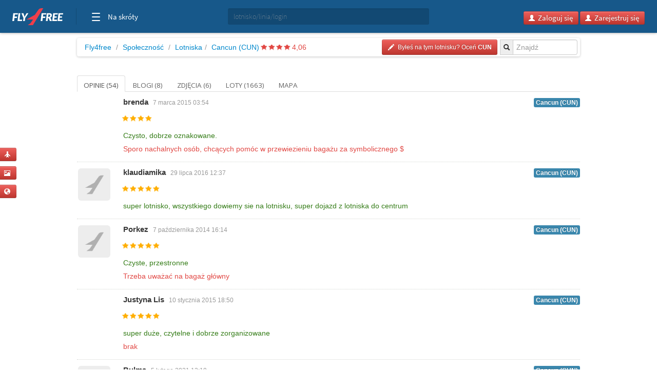

--- FILE ---
content_type: text/html; charset=utf-8
request_url: https://zawiert.fly4free.pl/lotnisko/CUN/cancun/
body_size: 7642
content:
<!doctype html>
<html xmlns="http://www.w3.org/1999/xhtml" xmlns:fb="http://www.facebook.com/2008/fbml">
<head>
<meta charset="utf-8">
<title>


Lotnisko Cancun (CUN) - opinie, blogi, zdjęcia i loty


</title>
<meta name="viewport" content="width=device-width, initial-scale=1.0">
<meta http-equiv="X-UA-Compatible" content="ie=edge,chrome=1">
<meta name="description" content="Zobacz opinie, blogi i zdjęcia stworzone przez społeczność Fly4free" />
<link rel="shortcut icon" href="/static/favicon.ico">
<link rel="stylesheet" href="//fonts.googleapis.com/css?family=Open+Sans:300,400,600|Open+Sans+Condensed:300,700|Oswald:300,400,700|Roboto+Slab:300,400,700&subset=latin-ext">
<link rel="stylesheet" href="/static/style.min.css?8">
<link rel="stylesheet" href="/static/hf.css?1">
<link rel="stylesheet" href="/static/bootstrap/css/bootstrap.min.css">
<link rel="stylesheet" href="/static/lightbox/css/lightbox.min.css"/>
<link rel="stylesheet" href="/static/jquery-ui-1.10.2.custom.min.css?1">
<script defer data-domain="spolecznosc.fly4free.pl" src="https://pa.f4f.pl/js/script.outbound-links.js"></script>
<script src="/static/jquery-1.8.3.js"></script>
<script async="async" src="https://www.googletagservices.com/tag/js/gpt.js"></script>
<script>
  var googletag = googletag || {};
  googletag.cmd = googletag.cmd || [];
</script>

<script>
  googletag.cmd.push(function() {
    const mappingBetween = googletag.sizeMapping().addSize([750,200], [
      [750, 200],
      [750, 100]
    ]).addSize([730, 200], [
      [728, 90]
    ]).addSize([336, 200], [
      [336, 280],
      [300, 250]
    ]).addSize([301, 200], [
      [300, 250]
    ]).addSize([0, 0], []).build();

    googletag.defineSlot('/4762150/spolecznosc-top-750x200', [[728, 90], [980, 200], [750, 100], [750, 200]], 'div-gpt-ad-1528196190822-0').addService(googletag.pubads()).defineSizeMapping(mappingBetween).setCollapseEmptyDiv(true, true);
    googletag.pubads().enableSingleRequest();
    googletag.pubads().collapseEmptyDivs();
    googletag.enableServices();
  });
</script>

<script>function show_actions(id) {
    $('#actions-'+id).show();
}

function hide_actions(id) {
    $('#actions-'+id).hide();
}
</script>

<!-- InMobi Choice. Consent Manager Tag v3.0 (for TCF 2.2) -->
<script type="text/javascript" async=true>
(function() {
    var host = 'fly4free.pl';
    var element = document.createElement('script');
    var firstScript = document.getElementsByTagName('script')[0];
    var url = 'https://cmp.inmobi.com'
    .concat('/choice/', 'hvJAC8_jUW110', '/', host, '/choice.js?tag_version=V3');
    var uspTries = 0;
    var uspTriesLimit = 3;
    element.async = true;
    element.type = 'text/javascript';
    element.src = url;

    firstScript.parentNode.insertBefore(element, firstScript);

    function makeStub() {
    var TCF_LOCATOR_NAME = '__tcfapiLocator';
    var queue = [];
    var win = window;
    var cmpFrame;

    function addFrame() {
        var doc = win.document;
        var otherCMP = !!(win.frames[TCF_LOCATOR_NAME]);

        if (!otherCMP) {
        if (doc.body) {
            var iframe = doc.createElement('iframe');

            iframe.style.cssText = 'display:none';
            iframe.name = TCF_LOCATOR_NAME;
            doc.body.appendChild(iframe);
        } else {
            setTimeout(addFrame, 5);
        }
        }
        return !otherCMP;
    }

    function tcfAPIHandler() {
        var gdprApplies;
        var args = arguments;

        if (!args.length) {
        return queue;
        } else if (args[0] === 'setGdprApplies') {
        if (
            args.length > 3 &&
            args[2] === 2 &&
            typeof args[3] === 'boolean'
        ) {
            gdprApplies = args[3];
            if (typeof args[2] === 'function') {
            args[2]('set', true);
            }
        }
        } else if (args[0] === 'ping') {
        var retr = {
            gdprApplies: gdprApplies,
            cmpLoaded: false,
            cmpStatus: 'stub'
        };

        if (typeof args[2] === 'function') {
            args[2](retr);
        }
        } else {
        if(args[0] === 'init' && typeof args[3] === 'object') {
            args[3] = Object.assign(args[3], { tag_version: 'V3' });
        }
        queue.push(args);
        }
    }

    function postMessageEventHandler(event) {
        var msgIsString = typeof event.data === 'string';
        var json = {};

        try {
        if (msgIsString) {
            json = JSON.parse(event.data);
        } else {
            json = event.data;
        }
        } catch (ignore) {}

        var payload = json.__tcfapiCall;

        if (payload) {
        window.__tcfapi(
            payload.command,
            payload.version,
            function(retValue, success) {
            var returnMsg = {
                __tcfapiReturn: {
                returnValue: retValue,
                success: success,
                callId: payload.callId
                }
            };
            if (msgIsString) {
                returnMsg = JSON.stringify(returnMsg);
            }
            if (event && event.source && event.source.postMessage) {
                event.source.postMessage(returnMsg, '*');
            }
            },
            payload.parameter
        );
        }
    }

    while (win) {
        try {
        if (win.frames[TCF_LOCATOR_NAME]) {
            cmpFrame = win;
            break;
        }
        } catch (ignore) {}

        if (win === window.top) {
        break;
        }
        win = win.parent;
    }
    if (!cmpFrame) {
        addFrame();
        win.__tcfapi = tcfAPIHandler;
        win.addEventListener('message', postMessageEventHandler, false);
    }
    };

    makeStub();

    var uspStubFunction = function() {
    var arg = arguments;
    if (typeof window.__uspapi !== uspStubFunction) {
        setTimeout(function() {
        if (typeof window.__uspapi !== 'undefined') {
            window.__uspapi.apply(window.__uspapi, arg);
        }
        }, 500);
    }
    };

    var checkIfUspIsReady = function() {
    uspTries++;
    if (window.__uspapi === uspStubFunction && uspTries < uspTriesLimit) {
        console.warn('USP is not accessible');
    } else {
        clearInterval(uspInterval);
    }
    };

    if (typeof window.__uspapi === 'undefined') {
    window.__uspapi = uspStubFunction;
    var uspInterval = setInterval(checkIfUspIsReady, 6000);
    }
})();
</script>
<!-- End InMobi Choice. Consent Manager Tag v3.0 (for TCF 2.2) -->
</head>
<body>

<input type='hidden' name='csrfmiddlewaretoken' value='rLPimxpF7jbpP1pppRkUXv6RIEkiIDOE' />

<div id="quick-buttons">
    <p><a href="/dodaj/lot/" title='Dodaj lot'>
    <button class="btn btn-danger btn-small" type="button">
        <i class="icon-plane icon-white"></i>
    </button>
</a>

 </p>
    <p><a href="/dodaj/zdjecia/" title='Dodaj zdjęcia'>
    <button class="btn btn-danger btn-small" type="button">
        <i class="icon-picture icon-white"></i>
    </button>
</a>

 </p>
    <p><a href="/napisz/bloga/" title='Napisz bloga o podróży'>
    <button class="btn btn-danger btn-small" type="button">
        <i class="icon-globe icon-white"></i>
    </button>
</a>

 </p>
</div>

<div id="fb-root"></div>

<div class="fly4free__header">
    <header>
        <div class="left">
            <div id="header-logo">
                <h1>
                    <a href="https://www.fly4free.pl/" target="_top" title="Fly4free.pl">Fly4free.pl</a>
                </h1>
            </div>
            <span class="separator"></span>
            <nav>
                <button class="hamburger hamburger--collapse" type="button">
                    <span class="hamburger-box">
                        <span class="hamburger-inner"></span>
                    </span>
                    <span class="cats">Na skróty</span>
                </button>
                <div class="navigation">
                    <div class="navigation__primary">
                        <div class="navigation__head">
                            <span class="star">Popularne</span>
                        </div>
                        <div class="navigation__content">
                            <ul>
                                <li>
                                    <a href="https://kayak.fly4free.pl/" target="_blank">
                                        <b>Szukaj lotów i noclegów</b>
                                    </a>
                                </li>
                                <li>
                                    <a href="https://www.fly4free.pl/forum/" target="_blank">Porozmawiaj na Forum</a>
                                </li>
                                <li>
                                    <a href="https://spolecznosc.fly4free.pl/" target="_blank">Relacje z podróży</a>
                                </li>
                                <li>
                                    <a href="https://www.fly4free.pl/tanie-loty/promocje/" target="_blank">Tylko promocje</a>
                                </li>
                                <li>
                                    <a href="https://www.fly4free.pl/o-nas/" target="_blank">O nas</a>
                                </li>
                                <li>
                                    <a href="https://www.fly4free.pl/kontakt/" target="_blank">Kontakt</a>
                                </li>
                            </ul>
                            <div class="clearfix"></div>
                        </div>
                    </div>
                    <div class="navigation__more">
                        <div class="navigation__head">Tu nas znajdziesz</div>
                        <div class="navigation__content">
                            <ul>
                                <li>
                                    <a href="https://fb.me/fly4free" target="_blank" rel="nofollow">Facebook</a>
                                </li>
                                <li>
                                    <a href="https://twitter.com/fly4freepl" target="_blank" rel="nofollow">X (Twitter)</a>
                                </li>
                                <li>
                                    <a href="https://www.instagram.com/fly4free.pl/" target="_blank" rel="nofollow">Instagram</a>
                                </li>
                                <li>
                                    <a href="https://apps.apple.com/pl/app/fly4free-pl-tanie-loty/id633946569?l=pl" target="_blank" rel="nofollow">Aplikacja na iOS</a>
                                </li>
                                <li>
                                    <a href="https://play.google.com/store/apps/details?id=pl.f4f.lite" target="_blank" rel="nofollow">Aplikacja na Androida</a>
                                </li>
                                <li>
                                    <a href="https://www.fly4free.pl/feed/" target="_blank">Wpisy (RSS)</a>
                                </li>
                            </ul>
                        </div>
                    </div>
                </div>
            </nav>
        </div>
        <div id="header-search">
            <div class="input-prepend" style="width: 100%;">
                <input type="submit" style="display: none">
                <input id="goto-airport-airline-flyer" class="span2 btn-bread2" type="text" value="" placeholder="lotnisko/linia/login" style="height: 32px !important">
            </div>
        </div>
        <div class="right">
            <div id="header-login">
                <div class="pull-right" id="user-not-logged" style="display: none;">
                    <button class="btn btn-danger btn-small" id="btn-user-log"><i class="icon-user icon-white"></i> Zaloguj się</button>
                    <button class="btn btn-danger btn-small" id="btn-user-reg"><i class="icon-user icon-white"></i> Zarejestruj się</button>
                </div>

                <div class="btn-group pull-right" id="user-is-logged" style="display: none; margin-top: -3px;">
                    <button class="btn btn-danger" id="user-address"></button>
                    <button data-toggle="dropdown" class="btn btn-danger dropdown-toggle" style="margin-left: -3px;"><span class="caret" style="position: relative; top: -2px; border-top: 4px solid #fff; border-left: 4px solid transparent; border-right: 4px solid transparent; border-bottom: 0 solid #fff;"></span></button>
                    <ul class="dropdown-menu">
                        <li><a href="/moje/loty/">Moje loty</a></li>
                        <li><a href="/dodaj/lot/">Dodaj lot</a></li>
                        <li><a href="/napisz/bloga/">Napisz bloga</a></li>
                        <li><a href="/dodaj/zdjecia/">Dodaj zdjęcia</a></li>
                        <li><a href="https://www.fly4free.pl/forum/ucp.php?i=pm&folder=inbox" target="_blank">Wiadomości</a></li>
                        <li><a href="/edycja/konta/">Edycja konta</a></li>
                        <li id="logout"><a href="#">Wyloguj</a></li>
                    </ul>
                </div>
                <a id="user-new-msgs" href='https://www.fly4free.pl/forum/ucp.php?i=pm&folder=inbox' target='_blank' class="badge badge-info pull-right"></a>
            </div>
        </div>
    </header>
</div>


    <div style="text-align:center;margin:20px auto -80px 0" id="dbb-ad">
        <!-- /4762150/spolecznosc-top-750x200 -->
        <div id='div-gpt-ad-1528196190822-0'>
            <script>
                googletag.cmd.push(function () {
                    googletag.display('div-gpt-ad-1528196190822-0');
                });
            </script>
        </div>
    </div>


<div class="wrap">
    
<div class="main">
    <div>
        <ul class="breadcrumb">
            <li><a href="http://www.fly4free.pl/">Fly4free</a> <span class="divider">/</span></li>
<li><a href="http://spolecznosc.fly4free.pl/">Społeczność</a> <span class="divider">/</span></li>

            <li><a href="/lotniska/">Lotniska</a><span
                    class="divider">/</span></li>
            <li><a href="/lotnisko/CUN/cancun/">Cancun (CUN)</a>
                
                        <span class="stars">
                            
                            <span class="star star-red"></span>
                            
                            <span class="star star-red"></span>
                            
                            <span class="star star-red"></span>
                            
                            <span class="star star-red"></span>
                            
                        </span>
                <span class="rating-number red">4,06</span>
                
            </li>
            <div class="input-prepend pull-right">
  <input type="submit" style="display: none"/>
  <span class="add-on btn-bread2"><i class="icon-search"></i></span>
  <input id="goto-airport" class="span2 btn-bread2" type="text" value="" placeholder="Znajdź">
</div>



            
            <a href="/ocen/?Airport=CUN">
    <button class="btn btn-danger btn-small pull-right btn-bread-last" type="button">
        <i class="icon-pencil icon-white"></i>&nbsp;
        
            Byłeś na tym lotnisku? Oceń 


        
        <strong>CUN</strong>
    </button>
</a>


            

            

            

            

        </ul>
    </div>

    

    <div class="tabs-list">
        <ul class="nav nav-tabs">
            <li
             class="active">
            <a href="/lotnisko/CUN/cancun/">
                Opinie (54)
            </a>
            </li>
            
            <li
            >
            <a href="/lotnisko/CUN/cancun//blogi">
                Blogi (8)
            </a>
            </li>
            
            <li
            >
            <a href="/lotnisko/CUN/cancun//zdjecia">
                Zdjęcia (6)
            </a>
            </li>
            
            <li
            >
            <a href="/lotnisko/CUN/cancun//loty">
                Loty (1663)
            </a>
            </li>
            
            <li
            >
            <a href="/lotnisko/CUN/cancun//mapa">
                Mapa 
            </a>
            </li>
            
        </ul>
    </div>

    
    <div class="comments" id="lista">
        <div class="comments-list">
            
            
            
<div class="comment" id="ocena-5131">

    
        <a href="http://brenda.fly4free.pl" class="useravt">
            

    <img width='63' height='63' title='brenda' alt='' src='//www.fly4free.pl/forum/download/file.php?avatar=70254_1428947045.jpg' class='img-rounded avatar' style="width:63px;"/>



        </a>
    


    <div class="comment-meta">
        
            <a class="author" href="http://brenda.fly4free.pl">brenda</a>
        

        
        <span class="date">7 marca 2015 03:54</span>
        
        <div class="pull-right">
            <a href='/lotnisko/CUN/cancun//#ocena-5131'>
                <span class="label label-info">Cancun (CUN)</span>
            </a>
        </div>
        <div class="vote-obj">
            
                <span class="star star-yellow"></span>
            
                <span class="star star-yellow"></span>
            
                <span class="star star-yellow"></span>
            
                <span class="star star-yellow"></span>
            
        </div>

        
            
            
            <div class="vote" style="overflow:hidden; text-overflow:ellipsis;">
                <span class="green">Czysto, dobrze oznakowane.&nbsp;</span>
            </div>
            
            
            <div class="vote" style="overflow:hidden; text-overflow:ellipsis;">
                <span class="red">Sporo nachalnych osób, chcących pomóc w przewiezieniu bagażu za symbolicznego $&nbsp;</span>
            </div>
            
            
        

    </div>
</div><!-- /comment -->


            
            
<div class="comment" id="ocena-10980">

    
        <a href="http://klaudiamika.fly4free.pl" class="useravt">
            

    <img width='63' height='63' title='klaudiamika' alt='' src='//www.fly4free.pl/s/default-avatar.png' class='img-rounded avatar' style="width:63px;"/>



        </a>
    


    <div class="comment-meta">
        
            <a class="author" href="http://klaudiamika.fly4free.pl">klaudiamika</a>
        

        
        <span class="date">29 lipca 2016 12:37</span>
        
        <div class="pull-right">
            <a href='/lotnisko/CUN/cancun//#ocena-10980'>
                <span class="label label-info">Cancun (CUN)</span>
            </a>
        </div>
        <div class="vote-obj">
            
                <span class="star star-yellow"></span>
            
                <span class="star star-yellow"></span>
            
                <span class="star star-yellow"></span>
            
                <span class="star star-yellow"></span>
            
                <span class="star star-yellow"></span>
            
        </div>

        
            
            
            <div class="vote" style="overflow:hidden; text-overflow:ellipsis;">
                <span class="green">super lotnisko, wszystkiego dowiemy sie na lotnisku, super dojazd z lotniska do centrum&nbsp;</span>
            </div>
            
            
            
        

    </div>
</div><!-- /comment -->


            
            
<div class="comment" id="ocena-2968">

    
        <a href="http://porkez.fly4free.pl" class="useravt">
            

    <img width='63' height='63' title='Porkez' alt='' src='//www.fly4free.pl/s/default-avatar.png' class='img-rounded avatar' style="width:63px;"/>



        </a>
    


    <div class="comment-meta">
        
            <a class="author" href="http://porkez.fly4free.pl">Porkez</a>
        

        
        <span class="date">7 października 2014 16:14</span>
        
        <div class="pull-right">
            <a href='/lotnisko/CUN/cancun//#ocena-2968'>
                <span class="label label-info">Cancun (CUN)</span>
            </a>
        </div>
        <div class="vote-obj">
            
                <span class="star star-yellow"></span>
            
                <span class="star star-yellow"></span>
            
                <span class="star star-yellow"></span>
            
                <span class="star star-yellow"></span>
            
                <span class="star star-yellow"></span>
            
        </div>

        
            
            
            <div class="vote" style="overflow:hidden; text-overflow:ellipsis;">
                <span class="green">Czyste, przestronne&nbsp;</span>
            </div>
            
            
            <div class="vote" style="overflow:hidden; text-overflow:ellipsis;">
                <span class="red">Trzeba uważać na bagaż główny&nbsp;</span>
            </div>
            
            
        

    </div>
</div><!-- /comment -->


            
            
<div class="comment" id="ocena-4281">

    
        <a href="http://justyna-lis.fly4free.pl" class="useravt">
            

    <img width='63' height='63' title='Justyna Lis' alt='' src='https://graph.facebook.com/1186771400/picture?width=63&height=63' class='img-rounded avatar' style="width:63px;"/>



        </a>
    


    <div class="comment-meta">
        
            <a class="author" href="http://justyna-lis.fly4free.pl">Justyna Lis</a>
        

        
        <span class="date">10 stycznia 2015 18:50</span>
        
        <div class="pull-right">
            <a href='/lotnisko/CUN/cancun//#ocena-4281'>
                <span class="label label-info">Cancun (CUN)</span>
            </a>
        </div>
        <div class="vote-obj">
            
                <span class="star star-yellow"></span>
            
                <span class="star star-yellow"></span>
            
                <span class="star star-yellow"></span>
            
                <span class="star star-yellow"></span>
            
                <span class="star star-yellow"></span>
            
        </div>

        
            
            
            <div class="vote" style="overflow:hidden; text-overflow:ellipsis;">
                <span class="green">super duże, czytelne i dobrze zorganizowane&nbsp;</span>
            </div>
            
            
            <div class="vote" style="overflow:hidden; text-overflow:ellipsis;">
                <span class="red">brak&nbsp;</span>
            </div>
            
            
        

    </div>
</div><!-- /comment -->


            
            
<div class="comment" id="ocena-20090">

    
        <a href="http://bulma.fly4free.pl" class="useravt">
            

    <img width='63' height='63' title='Bulma' alt='' src='//www.fly4free.pl/s/default-avatar.png' class='img-rounded avatar' style="width:63px;"/>



        </a>
    


    <div class="comment-meta">
        
            <a class="author" href="http://bulma.fly4free.pl">Bulma</a>
        

        
        <span class="date">5 lutego 2021 13:19</span>
        
        <div class="pull-right">
            <a href='/lotnisko/CUN/cancun//#ocena-20090'>
                <span class="label label-info">Cancun (CUN)</span>
            </a>
        </div>
        <div class="vote-obj">
            
                <span class="star star-yellow"></span>
            
                <span class="star star-yellow"></span>
            
                <span class="star star-yellow"></span>
            
                <span class="star star-yellow"></span>
            
                <span class="star star-yellow"></span>
            
        </div>

        
            
            
            <div class="vote" style="overflow:hidden; text-overflow:ellipsis;">
                <span class="green">dużo sklepów, dużo miejsc siedzących&nbsp;</span>
            </div>
            
            
            
        

    </div>
</div><!-- /comment -->


            
            
<div class="comment" id="ocena-3995">

    
        <a href="http://mdziabek.fly4free.pl" class="useravt">
            

    <img width='63' height='63' title='mdziabek' alt='' src='//www.fly4free.pl/s/default-avatar.png' class='img-rounded avatar' style="width:63px;"/>



        </a>
    


    <div class="comment-meta">
        
            <a class="author" href="http://mdziabek.fly4free.pl">mdziabek</a>
        

        
        <span class="date">16 grudnia 2014 18:03</span>
        
        <div class="pull-right">
            <a href='/lotnisko/CUN/cancun//#ocena-3995'>
                <span class="label label-info">Cancun (CUN)</span>
            </a>
        </div>
        <div class="vote-obj">
            
                <span class="star star-yellow"></span>
            
                <span class="star star-yellow"></span>
            
                <span class="star star-yellow"></span>
            
                <span class="star star-yellow"></span>
            
                <span class="star star-yellow"></span>
            
        </div>

        
            
            
            <div class="vote" style="overflow:hidden; text-overflow:ellipsis;">
                <span class="green">- dobre rozmieszczenie&nbsp;</span>
            </div>
            
            
            <div class="vote" style="overflow:hidden; text-overflow:ellipsis;">
                <span class="red">- ceny&nbsp;</span>
            </div>
            
            
        

    </div>
</div><!-- /comment -->


            
            
<div class="comment" id="ocena-17629">

    
        <a href="http://joly.fly4free.pl" class="useravt">
            

    <img width='63' height='63' title='Joly' alt='' src='//www.fly4free.pl/s/default-avatar.png' class='img-rounded avatar' style="width:63px;"/>



        </a>
    


    <div class="comment-meta">
        
            <a class="author" href="http://joly.fly4free.pl">Joly</a>
        

        
        <span class="date">20 lutego 2019 22:20</span>
        
        <div class="pull-right">
            <a href='/lotnisko/CUN/cancun//#ocena-17629'>
                <span class="label label-info">Cancun (CUN)</span>
            </a>
        </div>
        <div class="vote-obj">
            
                <span class="star star-yellow"></span>
            
                <span class="star star-yellow"></span>
            
                <span class="star star-yellow"></span>
            
                <span class="star star-yellow"></span>
            
                <span class="star star-yellow"></span>
            
        </div>

        
            
            
            
            <div class="vote" style="overflow:hidden; text-overflow:ellipsis;">
                <span class="red">Tłok, zamieszanie dużo ludzi&nbsp;</span>
            </div>
            
            
        

    </div>
</div><!-- /comment -->


            
            
<div class="comment" id="ocena-22757">

    
        <a href="http://macremi.fly4free.pl" class="useravt">
            

    <img width='63' height='63' title='Macremi' alt='' src='//www.fly4free.pl/s/default-avatar.png' class='img-rounded avatar' style="width:63px;"/>



        </a>
    


    <div class="comment-meta">
        
            <a class="author" href="http://macremi.fly4free.pl">Macremi</a>
        

        
        <span class="date">4 lutego 2024 11:38</span>
        
        <div class="pull-right">
            <a href='/lotnisko/CUN/cancun//#ocena-22757'>
                <span class="label label-info">Cancun (CUN)</span>
            </a>
        </div>
        <div class="vote-obj">
            
                <span class="star star-yellow"></span>
            
                <span class="star star-yellow"></span>
            
                <span class="star star-yellow"></span>
            
        </div>

        
            
            
            <div class="vote" style="overflow:hidden; text-overflow:ellipsis;">
                <span class="green">Rękaw&nbsp;</span>
            </div>
            
            
            <div class="vote" style="overflow:hidden; text-overflow:ellipsis;">
                <span class="red">Brak możliwości palenia&nbsp;</span>
            </div>
            
            
        

    </div>
</div><!-- /comment -->


            
            
<div class="comment" id="ocena-6605">

    
        <a href="http://mono.fly4free.pl" class="useravt">
            

    <img width='63' height='63' title='Mono' alt='' src='//www.fly4free.pl/s/default-avatar.png' class='img-rounded avatar' style="width:63px;"/>



        </a>
    


    <div class="comment-meta">
        
            <a class="author" href="http://mono.fly4free.pl">Mono</a>
        

        
        <span class="date">28 czerwca 2015 10:01</span>
        
        <div class="pull-right">
            <a href='/lotnisko/CUN/cancun//#ocena-6605'>
                <span class="label label-info">Cancun (CUN)</span>
            </a>
        </div>
        <div class="vote-obj">
            
                <span class="star star-yellow"></span>
            
                <span class="star star-yellow"></span>
            
                <span class="star star-yellow"></span>
            
        </div>

        
            
            
            
            <div class="vote" style="overflow:hidden; text-overflow:ellipsis;">
                <span class="red">długie oczekiwanie na bagaż&nbsp;</span>
            </div>
            
            
        

    </div>
</div><!-- /comment -->


            
            
<div class="comment" id="ocena-6607">

    
        <a href="http://mono.fly4free.pl" class="useravt">
            

    <img width='63' height='63' title='Mono' alt='' src='//www.fly4free.pl/s/default-avatar.png' class='img-rounded avatar' style="width:63px;"/>



        </a>
    


    <div class="comment-meta">
        
            <a class="author" href="http://mono.fly4free.pl">Mono</a>
        

        
        <span class="date">28 czerwca 2015 10:07</span>
        
        <div class="pull-right">
            <a href='/lotnisko/CUN/cancun//#ocena-6607'>
                <span class="label label-info">Cancun (CUN)</span>
            </a>
        </div>
        <div class="vote-obj">
            
                <span class="star star-yellow"></span>
            
                <span class="star star-yellow"></span>
            
        </div>

        
            
            
            
            <div class="vote" style="overflow:hidden; text-overflow:ellipsis;">
                <span class="red">drogi transfer do centrum&nbsp;</span>
            </div>
            
            
        

    </div>
</div><!-- /comment -->


            
            
<div class="comment" id="ocena-6409">

    
        <a href="http://slowak.fly4free.pl" class="useravt">
            

    <img width='63' height='63' title='Slowak' alt='' src='//www.fly4free.pl/s/default-avatar.png' class='img-rounded avatar' style="width:63px;"/>



        </a>
    


    <div class="comment-meta">
        
            <a class="author" href="http://slowak.fly4free.pl">Slowak</a>
        

        
        <span class="date">9 czerwca 2015 20:12</span>
        
        <div class="pull-right">
            <a href='/lotnisko/CUN/cancun//#ocena-6409'>
                <span class="label label-info">Cancun (CUN)</span>
            </a>
        </div>
        <div class="vote-obj">
            
                <span class="star star-yellow"></span>
            
        </div>

        
            
            
            <div class="vote" style="overflow:hidden; text-overflow:ellipsis;">
                <span class="green">brak&nbsp;</span>
            </div>
            
            
            <div class="vote" style="overflow:hidden; text-overflow:ellipsis;">
                <span class="red">duzo ludzi, kolejki&nbsp;</span>
            </div>
            
            
        

    </div>
</div><!-- /comment -->


            
            
<div class="comment" id="ocena-17628">

    
        <a href="http://joly.fly4free.pl" class="useravt">
            

    <img width='63' height='63' title='Joly' alt='' src='//www.fly4free.pl/s/default-avatar.png' class='img-rounded avatar' style="width:63px;"/>



        </a>
    


    <div class="comment-meta">
        
            <a class="author" href="http://joly.fly4free.pl">Joly</a>
        

        
        <span class="date">20 lutego 2019 22:19</span>
        
        <div class="pull-right">
            <a href='/lotnisko/CUN/cancun//#ocena-17628'>
                <span class="label label-info">Cancun (CUN)</span>
            </a>
        </div>
        <div class="vote-obj">
            
                <span class="star star-yellow"></span>
            
        </div>

        
            
            
            
            <div class="vote" style="overflow:hidden; text-overflow:ellipsis;">
                <span class="red">Tłok, kolejki, masakra&nbsp;</span>
            </div>
            
            
        

    </div>
</div><!-- /comment -->


            
            
<div class="comment" id="ocena-17024">

    
        <a href="http://szpaczny.fly4free.pl" class="useravt">
            

    <img width='63' height='63' title='szpaczny' alt='' src='//www.fly4free.pl/s/default-avatar.png' class='img-rounded avatar' style="width:63px;"/>



        </a>
    


    <div class="comment-meta">
        
            <a class="author" href="http://szpaczny.fly4free.pl">szpaczny</a>
        

        
        <span class="date">8 grudnia 2018 11:17</span>
        
        <div class="pull-right">
            <a href='/lotnisko/CUN/cancun//#ocena-17024'>
                <span class="label label-info">Cancun (CUN)</span>
            </a>
        </div>
        <div class="vote-obj">
            
                <span class="star star-yellow"></span>
            
                <span class="star star-yellow"></span>
            
        </div>

        
            
            
            
            <div class="vote" style="overflow:hidden; text-overflow:ellipsis;">
                <span class="red">na totalnym odludziu&nbsp;</span>
            </div>
            
            
        

    </div>
</div><!-- /comment -->


            
            
<div class="comment" id="ocena-17025">

    
        <a href="http://szpaczny.fly4free.pl" class="useravt">
            

    <img width='63' height='63' title='szpaczny' alt='' src='//www.fly4free.pl/s/default-avatar.png' class='img-rounded avatar' style="width:63px;"/>



        </a>
    


    <div class="comment-meta">
        
            <a class="author" href="http://szpaczny.fly4free.pl">szpaczny</a>
        

        
        <span class="date">8 grudnia 2018 11:18</span>
        
        <div class="pull-right">
            <a href='/lotnisko/CUN/cancun//#ocena-17025'>
                <span class="label label-info">Cancun (CUN)</span>
            </a>
        </div>
        <div class="vote-obj">
            
                <span class="star star-yellow"></span>
            
                <span class="star star-yellow"></span>
            
        </div>

        
            
            
            
            <div class="vote" style="overflow:hidden; text-overflow:ellipsis;">
                <span class="red">na totalnym odludziu&nbsp;</span>
            </div>
            
            
        

    </div>
</div><!-- /comment -->


            
            
<div class="comment" id="ocena-2969">

    
        <a href="http://porkez.fly4free.pl" class="useravt">
            

    <img width='63' height='63' title='Porkez' alt='' src='//www.fly4free.pl/s/default-avatar.png' class='img-rounded avatar' style="width:63px;"/>



        </a>
    


    <div class="comment-meta">
        
            <a class="author" href="http://porkez.fly4free.pl">Porkez</a>
        

        
        <span class="date">7 października 2014 16:15</span>
        
        <div class="pull-right">
            <a href='/lotnisko/CUN/cancun//#ocena-2969'>
                <span class="label label-info">Cancun (CUN)</span>
            </a>
        </div>
        <div class="vote-obj">
            
                <span class="star star-yellow"></span>
            
                <span class="star star-yellow"></span>
            
                <span class="star star-yellow"></span>
            
                <span class="star star-yellow"></span>
            
                <span class="star star-yellow"></span>
            
        </div>

        
            
            
            <div class="vote" style="overflow:hidden; text-overflow:ellipsis;">
                <span class="green">Czyste, przestronne&nbsp;</span>
            </div>
            
            
            
        

    </div>
</div><!-- /comment -->


            
            
<div class="comment" id="ocena-1649">

    
        <a href="http://deadpool.fly4free.pl" class="useravt">
            

    <img width='63' height='63' title='Deadpool' alt='' src='//www.fly4free.pl/s/default-avatar.png' class='img-rounded avatar' style="width:63px;"/>



        </a>
    


    <div class="comment-meta">
        
            <a class="author" href="http://deadpool.fly4free.pl">Deadpool</a>
        

        
        <span class="date">3 kwietnia 2014 14:42</span>
        
        <div class="pull-right">
            <a href='/lotnisko/CUN/cancun//#ocena-1649'>
                <span class="label label-info">Cancun (CUN)</span>
            </a>
        </div>
        <div class="vote-obj">
            
                <span class="star star-yellow"></span>
            
                <span class="star star-yellow"></span>
            
                <span class="star star-yellow"></span>
            
                <span class="star star-yellow"></span>
            
                <span class="star star-yellow"></span>
            
        </div>

        
            
            
            <div class="vote" style="overflow:hidden; text-overflow:ellipsis;">
                <span class="green">dobra komunikacja&nbsp;</span>
            </div>
            
            
            
        

    </div>
</div><!-- /comment -->


            
            
<div class="comment" id="ocena-1658">

    
        <a href="http://deadpool.fly4free.pl" class="useravt">
            

    <img width='63' height='63' title='Deadpool' alt='' src='//www.fly4free.pl/s/default-avatar.png' class='img-rounded avatar' style="width:63px;"/>



        </a>
    


    <div class="comment-meta">
        
            <a class="author" href="http://deadpool.fly4free.pl">Deadpool</a>
        

        
        <span class="date">3 kwietnia 2014 14:53</span>
        
        <div class="pull-right">
            <a href='/lotnisko/CUN/cancun//#ocena-1658'>
                <span class="label label-info">Cancun (CUN)</span>
            </a>
        </div>
        <div class="vote-obj">
            
                <span class="star star-yellow"></span>
            
                <span class="star star-yellow"></span>
            
                <span class="star star-yellow"></span>
            
                <span class="star star-yellow"></span>
            
        </div>

        
            
            
            <div class="vote" style="overflow:hidden; text-overflow:ellipsis;">
                <span class="green">dobra komunikacja&nbsp;</span>
            </div>
            
            
            
        

    </div>
</div><!-- /comment -->


            
            
<div class="comment" id="ocena-6608">

    
        <a href="http://mono.fly4free.pl" class="useravt">
            

    <img width='63' height='63' title='Mono' alt='' src='//www.fly4free.pl/s/default-avatar.png' class='img-rounded avatar' style="width:63px;"/>



        </a>
    


    <div class="comment-meta">
        
            <a class="author" href="http://mono.fly4free.pl">Mono</a>
        

        
        <span class="date">28 czerwca 2015 10:09</span>
        
        <div class="pull-right">
            <a href='/lotnisko/CUN/cancun//#ocena-6608'>
                <span class="label label-info">Cancun (CUN)</span>
            </a>
        </div>
        <div class="vote-obj">
            
                <span class="star star-yellow"></span>
            
                <span class="star star-yellow"></span>
            
                <span class="star star-yellow"></span>
            
        </div>

        
            
            
            <div class="vote" style="overflow:hidden; text-overflow:ellipsis;">
                <span class="green">sprawna obsługa&nbsp;</span>
            </div>
            
            
            
        

    </div>
</div><!-- /comment -->


            
            
<div class="comment" id="ocena-20089">

    
        <a href="http://bulma.fly4free.pl" class="useravt">
            

    <img width='63' height='63' title='Bulma' alt='' src='//www.fly4free.pl/s/default-avatar.png' class='img-rounded avatar' style="width:63px;"/>



        </a>
    


    <div class="comment-meta">
        
            <a class="author" href="http://bulma.fly4free.pl">Bulma</a>
        

        
        <span class="date">5 lutego 2021 13:12</span>
        
        <div class="pull-right">
            <a href='/lotnisko/CUN/cancun//#ocena-20089'>
                <span class="label label-info">Cancun (CUN)</span>
            </a>
        </div>
        <div class="vote-obj">
            
                <span class="star star-yellow"></span>
            
                <span class="star star-yellow"></span>
            
                <span class="star star-yellow"></span>
            
                <span class="star star-yellow"></span>
            
                <span class="star star-yellow"></span>
            
        </div>

        
            
            
            <div class="vote" style="overflow:hidden; text-overflow:ellipsis;">
                <span class="green">wszystko super&nbsp;</span>
            </div>
            
            
            
        

    </div>
</div><!-- /comment -->


            
            
<div class="comment" id="ocena-9694">

    
        <a href="http://beachnomads-pl.fly4free.pl" class="useravt">
            

    <img width='63' height='63' title='BeachNomads.pl' alt='' src='//www.fly4free.pl/s/default-avatar.png' class='img-rounded avatar' style="width:63px;"/>



        </a>
    


    <div class="comment-meta">
        
            <a class="author" href="http://beachnomads-pl.fly4free.pl">BeachNomads.pl</a>
        

        
        <span class="date">15 marca 2016 21:22</span>
        
        <div class="pull-right">
            <a href='/lotnisko/CUN/cancun//#ocena-9694'>
                <span class="label label-info">Cancun (CUN)</span>
            </a>
        </div>
        <div class="vote-obj">
            
                <span class="star star-yellow"></span>
            
                <span class="star star-yellow"></span>
            
        </div>

        
            
            
            
            <div class="vote" style="overflow:hidden; text-overflow:ellipsis;">
                <span class="red">Brak wi-fi&nbsp;</span>
            </div>
            
            
        

    </div>
</div><!-- /comment -->


            
            
        </div>
    </div>
    


    

    

    <div class="pagination">

<ul>
    
        <li><a href="">Strona 1 z 3</a></li>
    
        <li><a href="?page=2">&raquo;</a></li>
    
</ul>

</div>

</div>

    
</div><!-- wrap -->

<div class="fly4free__footer">
	<footer>
		<div class="container">
			<div class="row">
				<div class="col-xs-12 text-center">
					<img src="https://www.fly4free.pl/wczasy/resources/images/logo-fly4free.svg" title="Fly4free" class="logo" alt="img-responsive"> </div>
			</div>
		</div>
		<div class="links">
			<div class="left">
				<ul>
					<li class="marker">
						<a href="https://www.fly4free.pl/">Fly4free.pl</a>
					</li>
				</ul>
			</div>
			<div class="right">
				<ul>
					<li class="facebook">
						<a href="https://fb.me/fly4free" target="_blank" rel="nofollow">Facebook</a>
					</li>
					<li class="twitter">
						<a href="https://twitter.com/fly4freepl" target="_blank" rel="nofollow">Twitter</a>
					</li>
				</ul>
			</div>
			<div class="clearfix"></div>
		</div>
		<div class="bottom">
			<div class="left">
				<ul>
					<li>
						<a href="https://www.fly4free.pl/feed/" target="_blank">Wpisy (RSS)</a>
					</li>
					<li>
						<a href="https://www.fly4free.pl/regulamin-fly4free/" target="_blank">Regulamin</a>
					</li>
					<li>
						<a href="https://www.fly4free.pl/kodeks-dobrych-praktyk/" target="_blank">Kodeks dobrych praktyk</a>
					</li>
				</ul>
			</div>
			<div class="right">
				<div class="disclaimer"> Wszelkie prawa zastrzeżone &copy; 2025
					<br>
				</div>
			</div>
			<div class="clearfix"></div>
		</div>
	</footer>
</div>
<!-- Google tag (gtag.js) -->
<script async src="https://www.googletagmanager.com/gtag/js?id=G-4L0ZQ7F3JJ"></script>
<script>
  window.dataLayer = window.dataLayer || [];
  function gtag(){dataLayer.push(arguments);}
  gtag('js', new Date());

  gtag('config', 'G-4L0ZQ7F3JJ');
</script>

<script>
 var gfkSstConf = {
   "url": "config.sensic.net/pl1-sst-w.js",
   "media" : "fly4freePL",
   "content" : "www"
 };
 (function (w, d, c, s, id) {
    if (d.getElementById(id)) {return;}
    w[id] = w[id] || function () {
        if ("undefined" == typeof gfkSstApi) {w[id].queue.push(arguments[0]);
        } else {gfkSstApi.impression(arguments[0]);}
    };
    w[id].queue = w[id].queue || [];
    var tag = d.createElement(s); var el = d.getElementsByTagName(s)[0];
    tag.id = id; tag.async = true; tag.src = '//' + c.url;
    el.parentNode.insertBefore(tag, el);
})(window, document, gfkSstConf, 'script', 'gfkSst');
</script>

<script src="/static/jquery-ui-1.10.2.custom.min.js?2"></script>
<script src="/static/bootstrap/js/bootstrap.min.js?2"></script>
<script src="/static/bootstrap/js/bootstrap-carousel.min.js?2"></script>
<script src="/static/lightbox/js/lightbox.min.js?2"></script>
<script src="/static/s.min.js?8"></script>







<script>
    $(document).ready(function() {
        $('#goto-airport-airline-flyer').autocomplete({
    source: "/autocomplete/portlineflyer/",
    delay: 300,
    minLength: 2,
    select: function( event, ui ) {
        
            if (ui.item) {
                var symbol=ui.item.value;
                if (ui.item.value.indexOf('(') > 0 && ui.item.value.indexOf(')') > 0) {
                    symbol=ui.item.value.split('(')[1].replace(')','').replace('/', '-');
                }
                 document.location="/"+ui.item.t+"/"+symbol+"/";
            }
        
    }
}).data( "ui-autocomplete" )._renderItem = function( ul, item ) {
  return $( "<li style='font-size: 13px; padding: 2px; background-color: #FFF8C6'>" )
    .append( "<a>" + item.label.replace(/#@/g, '<strong>').replace(/@#/g, '</strong>') + "</a>" )
    .appendTo( ul );
};


        
        



$('#goto-airport').autocomplete({
    source: "/autocomplete/airport/",
    delay: 300,
    minLength: 2,
    select: function( event, ui ) {
        
            if (ui.item) {
                var symbol=ui.item.value;
                if (ui.item.value.indexOf('(') > 0 && ui.item.value.indexOf(')') > 0) {
                    symbol=ui.item.value.split('(')[1].replace(')','').replace('/', '-');
                }
                document.location="/lotnisko/"+symbol+"/";;
            }
        
    }
}).data( "ui-autocomplete" )._renderItem = function( ul, item ) {
  return $( "<li style='font-size: 13px; padding: 2px; background-color: #FFF8C6'>" )
    .append( "<a>" + item.label.replace(/#@/g, '<strong>').replace(/@#/g, '</strong>') + "</a>" )
    .appendTo( ul );
};




        
    });
</script>

<script>
var F4F = new function() {
    var self = this;

    this.init = function() {
        self.header.init();
    };

    this.header = new function() {
        var _self = this;

        this.init = function() {
            _self.hamburger();
            _self.search();
        };

        this.hamburger = function() {
            var hamburger = document.querySelector('header nav .hamburger');
            var navigation = document.querySelector('header .navigation');

            hamburger.onclick = function(evt) {
                hamburger.classList.toggle('is-active');
                navigation.classList.toggle('is-active');
            };
        };
    };
};

F4F.init();
</script>

<script>(function(){function c(){var b=a.contentDocument||a.contentWindow.document;if(b){var d=b.createElement('script');d.innerHTML="window.__CF$cv$params={r:'9c7d2ae64a6f376a',t:'MTc3MDA3MTc4OA=='};var a=document.createElement('script');a.src='/cdn-cgi/challenge-platform/scripts/jsd/main.js';document.getElementsByTagName('head')[0].appendChild(a);";b.getElementsByTagName('head')[0].appendChild(d)}}if(document.body){var a=document.createElement('iframe');a.height=1;a.width=1;a.style.position='absolute';a.style.top=0;a.style.left=0;a.style.border='none';a.style.visibility='hidden';document.body.appendChild(a);if('loading'!==document.readyState)c();else if(window.addEventListener)document.addEventListener('DOMContentLoaded',c);else{var e=document.onreadystatechange||function(){};document.onreadystatechange=function(b){e(b);'loading'!==document.readyState&&(document.onreadystatechange=e,c())}}}})();</script><script defer src="https://static.cloudflareinsights.com/beacon.min.js/vcd15cbe7772f49c399c6a5babf22c1241717689176015" integrity="sha512-ZpsOmlRQV6y907TI0dKBHq9Md29nnaEIPlkf84rnaERnq6zvWvPUqr2ft8M1aS28oN72PdrCzSjY4U6VaAw1EQ==" data-cf-beacon='{"version":"2024.11.0","token":"e7f6cf27c5ce475685b07128146e4cac","server_timing":{"name":{"cfCacheStatus":true,"cfEdge":true,"cfExtPri":true,"cfL4":true,"cfOrigin":true,"cfSpeedBrain":true},"location_startswith":null}}' crossorigin="anonymous"></script>
</body>
</html>

--- FILE ---
content_type: text/html; charset=utf-8
request_url: https://www.google.com/recaptcha/api2/aframe
body_size: 267
content:
<!DOCTYPE HTML><html><head><meta http-equiv="content-type" content="text/html; charset=UTF-8"></head><body><script nonce="CSNAQcHWsRM5JMHTQaRCaA">/** Anti-fraud and anti-abuse applications only. See google.com/recaptcha */ try{var clients={'sodar':'https://pagead2.googlesyndication.com/pagead/sodar?'};window.addEventListener("message",function(a){try{if(a.source===window.parent){var b=JSON.parse(a.data);var c=clients[b['id']];if(c){var d=document.createElement('img');d.src=c+b['params']+'&rc='+(localStorage.getItem("rc::a")?sessionStorage.getItem("rc::b"):"");window.document.body.appendChild(d);sessionStorage.setItem("rc::e",parseInt(sessionStorage.getItem("rc::e")||0)+1);localStorage.setItem("rc::h",'1770071793375');}}}catch(b){}});window.parent.postMessage("_grecaptcha_ready", "*");}catch(b){}</script></body></html>